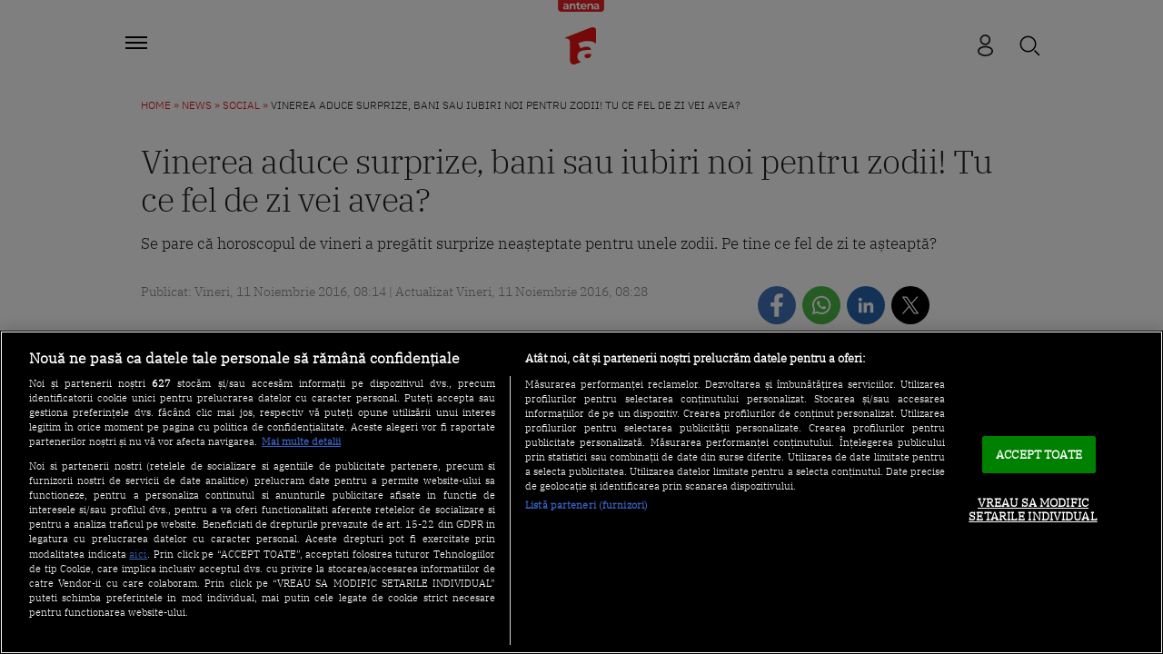

--- FILE ---
content_type: text/javascript;charset=utf-8
request_url: https://id.cxense.com/public/user/id?json=%7B%22identities%22%3A%5B%7B%22type%22%3A%22ckp%22%2C%22id%22%3A%22mko4q58pp992zfk7%22%7D%2C%7B%22type%22%3A%22lst%22%2C%22id%22%3A%225xtaazx8mci32el5zb1bp9v80%22%7D%2C%7B%22type%22%3A%22cst%22%2C%22id%22%3A%225xtaazx8mci32el5zb1bp9v80%22%7D%5D%7D&callback=cXJsonpCB2
body_size: 208
content:
/**/
cXJsonpCB2({"httpStatus":200,"response":{"userId":"cx:3g7j3wr8tb3vv1bkzqh7t2lnvb:1u5kmdthuxov3","newUser":false}})

--- FILE ---
content_type: application/javascript
request_url: https://a1.ro/js/utils.js?v=44
body_size: 6932
content:
/*XAJAX*/
var xajaxRequestUri="/x.php";var xajaxDebug=false;var xajaxStatusMessages=false;var xajaxWaitCursor=true;var xajaxDefinedGet=0;var xajaxDefinedPost=1;var xajaxLoaded=false;
function xajax_poll(){return xajax.call("poll", arguments, 1);}
function xajax_video_scroll(){return xajax.call("video_scroll", arguments, 1);}
function xajax_mireasa_sform(){return xajax.call("mireasa_sform", arguments, 1);}
function xajax_lia_sform(){return xajax.call("lia_sform", arguments, 1);}
var xWado = window.innerWidth || document.documentElement.clientWidth || document.body.clientWidth;
let formTTLExpired 	= 0;
let blnComments = false;
/******************************************************************************************************************************************************************************/
$(document).ready(function(){

	$(document).on('click', '#mireasa-sform input,textarea,checkbox', function(){
		$('#mireasa-sform .error').hide();
	});

	$(document).on('click', '#lia-sform input,textarea,checkbox', function(){
		$('#lia-sform .error').hide();
	});

	$(window).on('hashchange', function() {checkHash();});
	checkHash();

	$(".__search input").keypress(function(e){
		if(e.which == 13) window.location = "/cautare/?key=" + encodeURIComponent( $(this).val() );
	});
	$( ".__search" ).submit(function( event ) {	event.preventDefault(); });

	$("#search-panel .search-box input").keypress(function(e){
		if(e.which == 13) $("#search-it").trigger( "click" );
	});
	$("#search-panel .close-btn").click(function(){
		$('#search-panel').hide();
		window.location.hash = "";
	});
	$("#search-it").click(function(){
		if( $('.search-box input').val() ) window.location = "/cautare/?key=" + encodeURIComponent( $('.search-box input').val() );
	});

});
/******************************************************************************************************************************************************************************/

function checkHash(){

	if( "search" == window.location.hash.slice(1) ){$('#search-panel').show();$('.search-box input').focus();}
}

function createCookie(name,value,days) {
	if (days) {
		var date = new Date();
		date.setTime(date.getTime()+20*1000);
		var expires = "; expires="+date.toGMTString();
	}
	else
		var expires = "";
	document.cookie = name+"="+value+expires+"; path=/";
}

function readCookie(name) {var nameEQ = name + "=";var ca = document.cookie.split(';');for(var i=0;i < ca.length;i++) {var c = ca[i];while (c.charAt(0)==' ') c = c.substring(1,c.length);if (c.indexOf(nameEQ) == 0) return c.substring(nameEQ.length,c.length);}return null;}
function eraseCookie(name) {createCookie(name,"",-1);}

jQuery.fn.center = function () {
	this.css("position","absolute");
	this.css("top", ( $(window).height() - this.height() ) / 2+$(window).scrollTop() + "px");
	this.css("left", ( $(window).width() - this.width() ) / 2+$(window).scrollLeft() + "px");
	return this;
}


//v-2019
$(document).ready(function(){

	$(".__search input").keypress(function(e){
		if(e.which == 13) window.location = "/cautare/?key=" + encodeURIComponent( $(this).val() );
	});
	$( ".__search" ).submit(function( event ) {	event.preventDefault(); });
	$( ".__submit2link" ).submit(function( event ) {	event.preventDefault();window.location=$(this).data("url"); });

});

//v-2021
$(document).ready(function(){

	$(".__search21 #search-box").keypress(function(e){
		if( e.which == 13) $( ".__search21" ).submit();
	});
	$( ".__search21" ).submit(function( event ) {
		event.preventDefault();
		search_text = $(".__search21 #search-box").val();
		if ( search_text ) window.location = "/cautare/?key=" + encodeURIComponent( search_text );
	});

});


$(document).ready(function(){

	// this is the id of the form
	$("#newsletter_form").submit(function(e) {

		e.preventDefault(); // avoid to execute the actual submit of the form.

		var form = $(this);
		var url = form.attr('action');

		$.ajax({
			type: "POST",
			url: url,
			data: form.serialize(), // serializes the form's elements.
			success: function(data)
			{
				if(jQuery.parseJSON(data).error){
					document.getElementById('newsletter_msg').innerHTML = jQuery.parseJSON(data).error;
				}else if(jQuery.parseJSON(data).message){
					document.getElementById('newsletter_msg').innerHTML = jQuery.parseJSON(data).message;
				}
			}
		});

	});

});

function toggleCommentsBtn(blnComments=true){
	const elBtn = document.getElementById('comments_section_trg');
	if(elBtn){
		if(blnComments){
			elBtn.classList.remove('d-none')
		} else {
			elBtn.classList.add('d-none')
		}
	}
}
function commentsBtn(){
	const commentsTrigger = document.getElementById('comments_section_trg');
	const targetId = commentsTrigger ? commentsTrigger.getAttribute('data-target') : null;
	const targetDiv = targetId ? document.getElementById(targetId) : null;

	if(commentsTrigger && targetDiv){
		commentsTrigger.addEventListener('click', function (event) {
			event.preventDefault();
			targetDiv.scrollIntoView({ behavior: 'smooth' });
		});
	}
}

$(document).ready(function(){

	// this is the id of the form
	$("#sso_form_login, #sso_form_register, #sso_form_verify, #sso_form_resetpass, #sso_form_edit, #sso_form_logout").submit(function(e) {

		e.preventDefault(); // avoid to execute the actual submit of the form.

		var form = $(this);
		var url = form.attr('action');

		$(".error-block").each(function() {
			$(this).parent().removeClass("has-error");
			$(this).hide();
		});
		document.getElementById('sso_success_msg').innerHTML = "";

		$.ajax({
			type: "POST",
			url: url,
			data: form.serialize(), // serializes the form's elements.
			success: function(data)
			{
				var data_parse = jQuery.parseJSON(data);
				if(data_parse.error){
					$.each( data_parse.error, function( key, value ) {

						if($("#"+form.attr('id')+"_"+value.field)){
							$("#"+form.attr('id')+"_"+value.field).addClass("has-error");
							$("#"+form.attr('id')+"_"+value.field+"_error_text").text(value.msg).parent().show();
						}else{
							$("#"+form.attr('id')+"_general_error_text").text(value.msg).parent().show();
						}

					});
				}else if(data_parse.success){
					if(form.attr('id') == 'sso_form_login' || form.attr('id') == 'sso_form_logout'){
						let redirect = sessionStorage.getItem("SsoReferer") ? sessionStorage.getItem("SsoReferer") : 'https://a1.ro/';
						sessionStorage.removeItem('SsoReferer');
						window.location.href = redirect;
						return true;
					}
					document.getElementById('sso_success_msg').innerHTML = data_parse.success;
				}
			},
			error: function (request, status, error) {
				//document.getElementById('sso_msg').innerHTML = request.responseText;
				$("#"+form.attr('id')+"_general_error_text").text(request.responseText).parent().show();
			}
		});
	});

	//fill csrf field
	jQuery("input[name='csrf']").each(function() {
		this.value = csrf;
	});

	//comments ajax
	if(document.getElementById('comments_section')){

		$.ajax({
			type: "POST",
			url: "/comments/ajax.php",
			data: {href:window.location.href, action:"allowComment"},
			success: function(data)
			{
				var data_all = jQuery.parseJSON(data);

				if(data_all.error){
					document.getElementById('comments_message').innerHTML = data_all.message;
					document.getElementById('comments_form').style.display = "none";
					formTTLExpired = 1;
				} else {
					toggleCommentsBtn();
				}
			},
			error: function (request, status, error) {
			}
		});

		$.ajax({
			type: "POST",
			url: "/comments/ajax.php",
			data: {href:window.location.href, action:"getComments"},
			success: function(data)
			{
				var data_all = jQuery.parseJSON(data);

				if(data_all.error){
					if(formTTLExpired === 0){
						document.getElementById('comments_message').innerHTML = data_all.message;
					}
				}else if(data_all.comments){
					showParentComments(data_all);
					//document.getElementById('commentlist_id').style.display = "none";
					toggleCommentsBtn();
				}
			},
			error: function (request, status, error) {
				document.getElementById('comments_message').innerHTML = request.responseText;
			}
		});
	}

	// this is the id of the form
	$("#comments_form").submit(function (e) {

		e.preventDefault(); // avoid to execute the actual submit of the form.
		document.getElementById('comments_message').innerHTML = '';

		$.ajax({
			type: "POST",
			url: "/comments/ajax.php",
			data: {href: window.location.href, action: "postComment", data: $(this).serialize()},
			success: function (data) {
				if (jQuery.parseJSON(data).error) {
					document.getElementById('comments_message').innerHTML = JSON.parse(data).message;
				} else if (jQuery.parseJSON(data).status === true) {
					document.getElementById('comment').value = "";
					document.getElementById('comments_message').innerHTML = JSON.parse(data).message;
				}
			},
			error: function (request, status, error) {
				document.getElementById('comments_message').innerHTML = request.responseText;
			}
		});
	});

	commentsBtn();
	toggleCommentsBtn(blnComments);
});

function showParentComments(data_all) {
	if (!data_all.comments || !data_all.comments.items) return;

	// ✅ Update total comment count
	const commentsCount = document.getElementById("comments_count");
	if (commentsCount) {
		commentsCount.innerText = data_all.comments.total || "0";
	}

	// ✅ Prepare main comment section
	const commentListContainer = document.querySelector(".comments");
	commentListContainer.innerHTML = `
        <ol class="commentlist" id="commentlist_id"></ol>
        <div class="loading-overlay" id="loading" style="display:none">
            <div class="loading"></div>
        </div>
    `;

	const commentList = document.getElementById("commentlist_id");

	// ✅ Process each comment efficiently
	data_all.comments.items.forEach((comment) => {
		const commentItem = document.createElement("li");
		commentItem.classList.add("comment");
		commentItem.id = `comment_${comment.id}`;

		const reactions_like = comment.reactions?.like?.count ?? 0;
		const reactions_dislike = comment.reactions?.dislike?.count ?? 0;

		commentItem.innerHTML = `
            <div class="comment-author">
                <div class="comment-meta">
                    <div class="author-name">${comment.commentator.firstname} ${comment.commentator.lastname}</div>
                    <div class="comment-metadata">${comment.approved_at}</div>
                </div>
                <div class="comment-content">${comment.text}</div>
            </div>
            <div class="reactions-wrapper" id="reactions_${comment.id}">
                <a href="javascript:void(0);" class="reactions_btn" data-id="${comment.id}" data-reaction="like" data-csrf="${csrf}">
                    <svg class="icon" id="reaction_like_${comment.id}" width="15" height="15" stroke="#ccc" stroke-width="2" fill="none" viewBox="0 0 15 15">
                        <path d="m8.9 5.6v-2.6c0-1.1-0.9-1.9-1.9-1.9s0 0 0 0l-2.6 5.8v7h7.2c0.6 0 1.2-0.5 1.3-1.1l0.9-5.8c0.1-0.7-0.4-1.4-1.1-1.5h-0.2-3.6z"/>
                        <path d="M4.4,13.9h-1.7c-.7,0-1.4-.5-1.5-1.3v-4.5c.1-.7.7-1.3,1.5-1.3h1.7"/>
                    </svg>
                    <span class="like-count">${reactions_like}</span>
                </a>
                <a href="javascript:void(0);" class="reactions_btn" data-id="${comment.id}" data-reaction="dislike" data-csrf="${csrf}">
                    <svg id="reaction_dislike_${comment.id}" class="icon" width="15" height="15" stroke="#ccc" stroke-width="2" fill="none" viewBox="0 0 15 15">
                        <path d="M8.9,9.4v2.6c0,1.1-.9,1.9-1.9,1.9h0l-2.6-5.8V1.1h7.2c.6,0,1.2.5,1.3,1.1l.9,5.8c.1.7-.4,1.4-1.1,1.5,0,0-.1,0-.2,0h-3.6Z"/>
                        <path d="M4.4,1.1h-1.7c-.7,0-1.4.5-1.5,1.3v4.5c.1.7.7,1.3,1.5,1.3h1.7"/>
                    </svg>
                    <span class="dislike-count">${reactions_dislike}</span>
                </a>
                <p id="reactions_message_${comment.id}" class="reaction-message" style="font-weight: 600; font-size: 14px; display: none;"></p>
            </div>
            ${formTTLExpired === 0 ? `
            <label class="label-wrapper">
                <svg fill="#eb1010" width="15" height="15" viewBox="0 0 15 15">
                    <path d="M13.5,0H1.5C.7,0,0,.7,0,1.5v13.5s3-3,3-3h10.5c.8,0,1.5-.7,1.5-1.5V1.5c0-.8-.7-1.5-1.5-1.5ZM12,9H3v-1.5h9s0,1.5,0,1.5ZM12,6.8H3v-1.5h9s0,1.5,0,1.5ZM12,4.5H3v-1.5h9s0,1.5,0,1.5Z"/>
                </svg>
                <input type="submit" onclick="showReplyForm(${comment.id});" class="user-reply" value="Răspunde">
            </label>` : ""}
            <div class="submit-reply" id="reply_form_${comment.id}">
                <p id="comments_message_${comment.id}" class="comments-message" style="font-weight: 600; font-size: 14px;"></p>
                <form id="nested_comments_form_${comment.id}" class="nested_comment" action="javascript:void(0);" method="POST" onsubmit="addNestedComment(event)">
                    <textarea placeholder="Răspunde acestui comentariu" name="comment" rows="3" cols="33"></textarea>
                    <input type="hidden" name="commentParent" value="${comment.id}">
                    <input type="hidden" name="csrf" value="${csrf}">
                    <input type="submit" value="Trimite răspuns"><br/>
                </form>
            </div>
        `;

		// ✅ Append nested replies
		if (comment.replies && Array.isArray(comment.replies.items) && comment.replies.items.length > 0) {
			commentItem.innerHTML += `
    <div class="reply-tab" onclick="toggleReplies(${comment.id})">
        <svg class="flip" width="10" height="5" viewBox="0 0 10 4" xml:space="preserve">
            <polyline fill="none" stroke="#DA0F10" stroke-linecap="round" stroke-linejoin="round" stroke-miterlimit="10" points="0.5,0.5 4.9823666,4.0267348 8.9186573,0.5"/>
        </svg>
        Răspunsuri <span class="box box--bottom">(${comment.replies.total})</span>
    </div>
    <ul class="children" id="children_${comment.id}" style="display:none;"></ul>
`;

			setTimeout(() => {
				showNestedComments(comment.replies, comment.id);
			}, 0);
		}
		commentList.appendChild(commentItem);
	});

	commentList.innerHTML += `<div class="comments-pagination" id="comments_pagination_main"></div>`;
	navigateComments(data_all.comments.total, data_all.comments.per_page, data_all.comments.page);
}

function showNestedComments(replies, parent_id) {
	const parentElement = document.getElementById(`children_${parent_id}`);

	if (!parentElement) {
		console.warn(`❌ Warning: Parent container children_${parent_id} not found.`);
		return; // ✅ Prevent further execution if the container is missing
	}

	parentElement.innerHTML = ""; // Clear existing comments

	const fragment = document.createDocumentFragment(); // ✅ Batch DOM updates

	replies.items.forEach(reply => {
		const replyElement = document.createElement("li");
		replyElement.className = "comment";
		replyElement.id = `reply_${reply.id}`;

		// ✅ Use template literals for cleaner structure
		replyElement.innerHTML = `
            <div class="comment-author">
                <div class="comment-meta">
                    <div class="author-name">${reply.commentator.firstname} ${reply.commentator.lastname}</div>
                    <div class="comment-metadata">${reply.approved_at}</div>
                </div>
                <div class="comment-content">${reply.text}</div>
            </div>
            <div class="reactions-wrapper" id="reactions_${reply.id}">
                ${generateReactionButtons(reply.id, reply.reactions)}
            </div>
        `;

		fragment.appendChild(replyElement);
	});

	parentElement.appendChild(fragment); // ✅ Append all elements at once (faster)

	// ✅ Add pagination if needed
	parentElement.innerHTML += `<div class='comments-pagination' id='comments_pagination_${parent_id}'></div>`;
	navigateNestedComments(replies.total, replies.reply_per_page, replies.reply_page, parent_id);

}

// ✅ Separate function to generate reaction buttons (cleaner code)
function generateReactionButtons(id, reactions) {
	const reactions_like = (reactions?.like?.count) ?? 0;
	const reactions_dislike = (reactions?.dislike?.count) ?? 0;

	return `
        <a href="#" class="reactions_btn" data-id="${id}" data-reaction="like" data-csrf="${csrf}">
            <svg class="icon reaction_like_${id}" id="reaction_like_${id}" width="15" height="15" stroke="#ccc" stroke-width="2" fill="none" viewBox="0 0 15 15"><path d="m8.9 5.6v-2.6c0-1.1-0.9-1.9-1.9-1.9s0 0 0 0l-2.6 5.8v7h7.2c0.6 0 1.2-0.5 1.3-1.1l0.9-5.8c0.1-0.7-0.4-1.4-1.1-1.5h-0.2-3.6z"></path><path d="M4.4,13.9h-1.7c-.7,0-1.4-.5-1.5-1.3v-4.5c.1-.7.7-1.3,1.5-1.3h1.7"></path></svg> <span class="like-count">${reactions_like}</span>
        </a>
        <a href="#" class="reactions_btn" data-id="${id}" data-reaction="dislike" data-csrf="${csrf}">
            <svg class="icon thumbDown" id="reaction_dislike_${id}" width="15" height="15" stroke="#ccc" stroke-width="2" fill="none" viewBox="0 0 15 15"><path d="M8.9,9.4v2.6c0,1.1-.9,1.9-1.9,1.9h0l-2.6-5.8V1.1h7.2c.6,0,1.2.5,1.3,1.1l.9,5.8c.1.7-.4,1.4-1.1,1.5,0,0-.1,0-.2,0h-3.6Z"></path><path d="M4.4,1.1h-1.7c-.7,0-1.4.5-1.5,1.3v4.5c.1.7.7,1.3,1.5,1.3h1.7"></path></svg> <span class="dislike-count">${reactions_dislike}</span>
        </a>
        <p id="reactions_message_${id}" style="font-weight: 600; font-size: 14px; display: none;"></p>
    `;
}

// ✅ Event delegation for better performance (no duplicate event listeners)
function bindReactionEvents() {
	document.addEventListener("click", function (e) {
		const button = e.target.closest(".reactions_btn"); // ✅ Check if the clicked element is a reaction button
		if (!button) return;

		e.preventDefault();
		e.stopPropagation();

		const { id, reaction, csrf } = button.dataset;
		addReaction(id, reaction, csrf);
	});
}

// ✅ Ensure event listeners are attached on page load
window.addEventListener("DOMContentLoaded", bindReactionEvents);

async function addReaction(id, reaction, csrf) {
	const url = "/comments/ajax.php";
	const messageElement = document.getElementById(`reactions_message_${id}`);
	const likeElement = document.querySelector(`#reactions_${id} .like-count`);
	const dislikeElement = document.querySelector(`#reactions_${id} .dislike-count`);

	const likeElementIcon = document.querySelector(`#reaction_like_${id}`);
	const dislikeElementIcon = document.querySelector(`#reaction_dislike_${id}`);

	if (!messageElement || !likeElement || !dislikeElement) return; // ✅ Prevent errors

	const form = {
		href: window.location.href,
		action: "postReaction",
		data: {
			id: id,
			csrf: csrf,
			reaction: reaction
		}
	};

	// ✅ Convert the object to form-encoded format
	const formData = new URLSearchParams();
	formData.append("href", form.href);
	formData.append("action", form.action);

	// ✅ Manually encode nested `data` object
	for (const key in form.data) {
		if (form.data.hasOwnProperty(key)) {
			formData.append(`data[${key}]`, form.data[key]);
		}
	}

	try {
		const response = await fetch(url, {
			method: "POST",
			headers: {
				"Content-Type": "application/x-www-form-urlencoded",
				"User-Agent": "Mozilla/5.0",
				"X-Requested-With": "XMLHttpRequest", // ✅ Corrected header
				"Accept": "application/json" // Ensures JSON response
			},
			body: formData.toString() // ✅ Correctly formatted form data
		});

		if (!response.ok) {
			throw new Error(`HTTP error! Status: ${response.status}`);
		}

		const data = await response.json(); // ✅ Await the response JSON
		console.log(data);

		if(data.message != ""){
			messageElement.innerHTML = data.message;
			messageElement.style.display = "block";
			messageElement.classList.toggle('error', data.error);
			messageElement.classList.toggle('info', !data.error);
		}

		if (!data.error && data.status === true) {
			// ✅ Increment reaction counter if successful
			if (reaction === "like") {
				likeElement.innerText = parseInt(likeElement.innerText, 10) + 1;
				likeElementIcon.style.fill 		= "red";
				likeElementIcon.style.stroke 	= "red";
				//likeElementIcon.style.width 	= "20";
				//likeElementIcon.style.height 	= "20";
			} else if (reaction === "dislike") {
				dislikeElement.innerText = parseInt(dislikeElement.innerText, 10) + 1;
				dislikeElementIcon.style.fill 	= "red";
				dislikeElementIcon.style.stroke = "red";
				//dislikeElementIcon.style.width 	= "20";
				//dislikeElementIcon.style.height	= "20";
			}
		}

	} catch (error) {
		console.error("Reaction request failed:", error);
		messageElement.innerHTML = `Error: ${error.message}`;
		messageElement.style.display = "block";
		messageElement.classList.add('error');
	}
}

function navigateComments(total, per_page, current_page){

	var total_pages = Math.ceil(Number(total) / Number(per_page));
	var start 		= 1;
	var end 		= Number(total_pages);

	if(total_pages <= 1){
		return;
	}

	if(total_pages > 5){
		if(Number(current_page) < 3){
			start 	= 1;
			end 	= start + 4;
		}else if (Number(current_page) > total_pages - 2){
			start 	= total_pages - 4;
			end 	= total_pages;
		}else{
			start 	= Number(current_page) - 2;
			end 	= Number(current_page) + 2;
		}
	}

	if(Number(current_page) > 3 && total_pages > 5){
		document.getElementById('comments_pagination_main').innerHTML += "<span onclick='getComments(event, 1)'>&lt;</span> ... </div>";
	}

	for (let i = start; i <= end; i++) {
		var active = '';
		if(i == current_page){
			active = "class='active'";
		}
		document.getElementById('comments_pagination_main').innerHTML += "<span " + active + " onclick='getComments(event, " + i + ")'>" + i + "</span></div>";
	}

	if(Number(current_page) < total_pages - 2  && total_pages > 5){
		document.getElementById('comments_pagination_main').innerHTML += " ... <span onclick='getComments(event, " + total_pages + ")'>&gt;</span></div>";
	}
}

function navigateNestedComments(total, per_page, current_page, parent_id){

	var total_pages = Math.ceil(Number(total) / Number(per_page));
	var start 		= 1;
	var end 		= Number(total_pages);

	if(total_pages <= 1){
		return;
	}

	if(total_pages > 5){
		if(Number(current_page) < 3){
			start 	= 1;
			end 	= start + 4;
		}else if (Number(current_page) > total_pages - 2){
			start 	= total_pages - 4;
			end 	= total_pages;
		}else{
			start 	= Number(current_page) - 2;
			end 	= Number(current_page) + 2;
		}
	}

	if(Number(current_page) > 3 && total_pages > 5){
		document.getElementById('comments_pagination_' + parent_id).innerHTML += "<span onclick='getNestedComments(event, " + parent_id + ", 1)'>&lt;</span> ... </div>";
	}

	for (let i = start; i <= end; i++) {
		var active = '';
		if(i == current_page){
			active = "class='active'";
		}
		document.getElementById('comments_pagination_' + parent_id).innerHTML += "<span " + active + " onclick='getNestedComments(event, " + parent_id + ", " + i + ")'>" + i + "</span></div>";
	}

	if(Number(current_page) < total_pages - 2 && total_pages > 5){
		document.getElementById('comments_pagination_' + parent_id).innerHTML += " ... <span onclick='getNestedComments(event, " + parent_id + ", " + total_pages + ")'>&gt;</span></div>";
	}
}

function getComments(event, page){
	document.getElementById('loading').style.display = "flex";
	document.getElementById('comments_block').style.opacity = "0.6";

	var data 	= {href:window.location.href, action:"getComments", page: page};
	var url 	= "/comments/ajax.php";//form.attr('action');

	$.ajax({
		type: "POST",
		url: url,
		data: data,
		success: function(data)
		{
			var data_all = jQuery.parseJSON(data);

			if(data_all.error){
				document.getElementById('comments_message').innerHTML = data_all.message;
			}else if(data_all.comments){
				showParentComments(data_all);
			}
			//document.getElementById('loading').style.display = "none";
			document.getElementById('comments_block').style.opacity = "1";
		},
		error: function (request, status, error) {
			document.getElementById('comments_message').innerHTML = request.responseText;
			//document.getElementById('loading').style.display = "none";
			document.getElementById('comments_block').style.opacity = "1";
		}
	});
}

function getNestedComments(event, parent_id, reply_page){
	document.getElementById('loading').style.display = "flex";
	document.getElementById('comments_block').style.opacity = "0.6";

	var data 	= {href:window.location.href, action:"getNestedComments", parent_id : parent_id, reply_page: reply_page};
	var url 	= "/comments/ajax.php";//form.attr('action');

	$.ajax({
		type: "POST",
		url: url,
		data: data,
		success: function(data)
		{
			var data_all = jQuery.parseJSON(data);

			if(data_all.error){
				document.getElementById('comments_message').innerHTML = data_all.message;
			}else if(data_all.comments){
				showNestedComments(data_all.comments, data_all.comments.parent_id);
			}
			document.getElementById('loading').style.display = "none";
			document.getElementById('comments_block').style.opacity = "1";
		},
		error: function (request, status, error) {
			document.getElementById('comments_message').innerHTML = request.responseText;
			document.getElementById('loading').style.display = "none";
			document.getElementById('comments_block').style.opacity = "1";
		}
	});
}

function addNestedComment(event){
	document.getElementById('loading').style.display = "flex";
	document.getElementById('comments_block').style.opacity = "0.6";

	event.preventDefault(); // avoid to execute the actual submit of the form.

	document.getElementById('comments_message_' + event.target.commentParent.value).innerHTML = '';

	//var formData  	= new FormData(event.target);
	var form 		= {
		href:window.location.href,
		action:"postNestedComment",
		data: {
			comment:event.target.comment.value,
			csrf:event.target.csrf.value,
			commentParent:event.target.commentParent.value
		}
	};
	var url 		= "/comments/ajax.php";

	$.ajax({
		type: "POST",
		url: url,
		data: form, // serializes the form's elements.
		success: function(data)
		{
			if(jQuery.parseJSON(data).error){
				//if(jQuery.parseJSON(data).notlogged){
				//	sessionStorage.setItem("SsoReferer", window.location.href + "#comments_section");
				//}
				document.getElementById('comments_message_' + event.target.commentParent.value).innerHTML = jQuery.parseJSON(data).message;
			}else if(jQuery.parseJSON(data).status === true){
				document.getElementById('comment').value = "";
				document.getElementById('comments_message_' + event.target.commentParent.value).innerHTML = jQuery.parseJSON(data).message;
			}
			document.getElementById('loading').style.display = "none";
			document.getElementById('comments_block').style.opacity = "1";
		},
		error: function (request, status, error) {
			document.getElementById('comments_message_' + event.target.commentParent.value).innerHTML = request.responseText;
			document.getElementById('loading').style.display = "none";
			document.getElementById('comments_block').style.opacity = "1";
		}
	});
}

function hideComments() {
	var x = document.getElementsByClassName("commentlist")[0];
	if (x.style.display === "block") {
		x.style.display = "none";
	} else {
		x.style.display = "block";
	}
}

function toggleReplies(id) {
	const element = document.getElementById(`children_${id}`);
	const flipIcon = document.querySelector(`#comment_${id} .flip`);

	if (!element) return; // ✅ Prevent errors if element doesn't exist

	const isVisible = element.style.display === "block";

	// ✅ Use `classList.toggle()` for cleaner code
	element.style.display = isVisible ? "none" : "block";
	flipIcon?.classList.toggle("active", !isVisible);
}

function showReplyForm(id){
	document.getElementById('reply_form_' + id).style.display = "block";
}


function ssoUrl(url, section = ''){
	event.preventDefault(); // avoid to execute the actual submit of the form.
	var location = section != '' && !window.location.href.includes(section) ? window.location.href + section : window.location.href;
	sessionStorage.setItem("SsoReferer", location);
	window.location = url;
}

/* sticky video on article */
function _throttleEvent( delay, no_trailing, callback, debounce_mode ) {
	var timeout_id, last_exec = 0;

	/* `no_trailing` defaults to falsy. */
	if ( typeof no_trailing !== 'boolean' ) {
		debounce_mode = callback;
		callback = no_trailing;
		no_trailing = undefined;
	}

	function wrapper() {
		var that = this,
			elapsed = +new Date() - last_exec,
			args = arguments;

		function exec() {
			last_exec = +new Date();
			callback.apply( that, args );
		};

		function clear() {
			timeout_id = undefined;
		};

		if ( debounce_mode && !timeout_id ) {
			exec();
		}

		/* Clear any existing timeout. */
		timeout_id && clearTimeout( timeout_id );

		if ( debounce_mode === undefined && elapsed > delay ) {
			exec();
		} else if ( no_trailing !== true ) {
			timeout_id = setTimeout( debounce_mode ? clear : exec, debounce_mode === undefined ? delay - elapsed : delay );
		}
	};
	/* Return the wrapper function. */
	return wrapper;
};



$(function() {
	$('.videoofday-sticky .close').click(function(ev) {
		_showFloating = false;
		$('.videoofday-sticky').removeClass('sticky-video');
		var _playerID = $('#videoofday-vid .video-js').attr('id'), _player = videojs(_playerID);
		_player.pause();
	});
});

function mvdo(objPlayer) {
	if (!objPlayer || !objPlayer.el) return;

	// Prevent multiple observer setups for this player
	if (objPlayer.__ivmObserved) return;
	objPlayer.__ivmObserved = true;

	const wrapper = objPlayer.el().closest('.ivmWrapper');
	if (!wrapper) return;

	let hasInitializedAd = false;

	const observer = new IntersectionObserver(entries => {
		for (const entry of entries) {
			if (entry.target !== wrapper) continue;

			if (entry.isIntersecting) {
				// Initialize ads on first user interaction
				if (!hasInitializedAd && typeof objPlayer.one === 'function') {
					objPlayer.one('click', () => {
						if (objPlayer.ima && typeof objPlayer.ima.initializeAdDisplayContainer === 'function') {
							objPlayer.ima.initializeAdDisplayContainer();
						}
					});
					objPlayer.on('adend', () => objPlayer.play());
					hasInitializedAd = true;
				}

				objPlayer.play().catch(() => {});
			} else {
				objPlayer.pause();
			}
		}
	}, {
		root: null,
		rootMargin: '30px',
		threshold: 0.5
	});

	observer.observe(wrapper);
}

/* end sticky video on article */


--- FILE ---
content_type: text/javascript;charset=utf-8
request_url: https://p1cluster.cxense.com/p1.js
body_size: 98
content:
cX.library.onP1('5xtaazx8mci32el5zb1bp9v80');


--- FILE ---
content_type: application/javascript
request_url: https://a1.ro/js/sticky-video-v4.js?v=5
body_size: 1161
content:
function _throttleEvent( delay, no_trailing, callback, debounce_mode ) {
    var timeout_id, last_exec = 0;

    // `no_trailing` defaults to falsy.
    if ( typeof no_trailing !== 'boolean' ) {
      debounce_mode = callback;
      callback = no_trailing;
      no_trailing = undefined;
    }

    function wrapper() {
      var that = this,
        elapsed = +new Date() - last_exec,
        args = arguments;

      function exec() {
        last_exec = +new Date();
        callback.apply( that, args );
      };

      function clear() {
        timeout_id = undefined;
      };

      if ( debounce_mode && !timeout_id ) {
        exec();
      }

      // Clear any existing timeout.
      timeout_id && clearTimeout( timeout_id );

      if ( debounce_mode === undefined && elapsed > delay ) {
        exec();
      } else if ( no_trailing !== true ) {
        timeout_id = setTimeout( debounce_mode ? clear : exec, debounce_mode === undefined ? delay - elapsed : delay );
      }
    };
    // Return the wrapper function.
    return wrapper;
  };

function _isElementInViewport(el, headerHeight) {
    var rect = el.getBoundingClientRect();
    return rect.top >= headerHeight && rect.left >= 0 && rect.bottom <= (window.innerHeight || document.documentElement.clientHeight) && Math.floor(rect.right) <= (window.innerWidth || document.documentElement.clientWidth)
}

function _isUnderElement(el, headerHeight) {
    var rect = el.getBoundingClientRect();
	return rect.top <= headerHeight;
}

var _playbackStarted = false, _showFloating = true;
function decidePlayerPosition()
{
	var el = document.getElementById('main-video-container'), hh = $('header.header').height();
	if (_isElementInViewport(el, hh)){
		if (!_playbackStarted) {
			var _playerID = $('#main-video-container .video-js').attr('id'),
				_player = videojs(_playerID);
			_player.play().then( function() {
				// console.log('Autoplay success!');
				_playbackStarted = true;
			}).catch(function(error) {
				_player.volume(0);
				_player.play().then(function() {
					// console.log('Autoplay success on second try!');
					_playbackStarted = true;
				}).catch(function(error2) {
					// console.log('Autoplay error', error2);
				});
			});
			_player.one('play', function() {
				if(_playbackStarted === false) {
					// console.log('setting playback started');
					_playbackStarted = true;
				}
			});
		}
		if ( $('#video-parent').hasClass('sticky-video') ){
			// console.log('removing sticky from video container');
			$('#video-parent').removeClass('sticky-video');
			$('#video-placeholder').hide();
		}
	} else {
		if (_isUnderElement(el, hh) && _showFloating && _playbackStarted && !$('#video-parent').hasClass('sticky-video')){
			// console.log('making video container sticky')
			$('#video-parent').addClass('sticky-video');
			$('#video-placeholder').show();
		}
	}
}

if ( $("#main-video-container").length ){
		window.addEventListener('scroll', _throttleEvent(100, decidePlayerPosition));
		$(function(){
		  $('#video-parent .close').click(function(ev){
		    _showFloating = false;
		    $(this).parent().removeClass('sticky-video');
		    $('#video-placeholder').hide();
		    var _playerID = $('#main-video-container .video-js').attr('id'), _player = videojs(_playerID);
		    _player.pause();
		  });
		});
}	
	



if ( $("#main-video-container").length ){

    if (window.device == 'mobile') {
        const videos = document.querySelectorAll('#main-video-container');
        let _playbackStarted = false;
        let paused = false;
        let _showFloating = true;
        let _isElementInViewportM = false;

        $(function(){
          $('#video-parent .close').click(function(ev){
            _showFloating = false;
            $(this).parent().removeClass('sticky-video');
            $('#video-placeholder').hide();
            var _playerID = $('#main-video-container .video-js').attr('id'), _player = videojs(_playerID);
            _player.pause();
          });
        });

        const observerOptions = {
            root: null,
            rootMargin: '10px',
            threshold: 0
        };
        const observerLive = new IntersectionObserver(liveObs, observerOptions);

        function liveObs(entries, observer) {

            entries.forEach(entry => {
                if (entry.isIntersecting) {
                    _isElementInViewportM = true;

                } else {
                    _isElementInViewportM = false;
                    // if (!_playbackStarted) {
                    // 	_player.pause();
                    // }
                    // paused = true;
                }
            });
        }

        videos.forEach(video => {
            observerLive.observe(video);
        })

        function handleScroll() {
            const scrollPosition = window.scrollY || document.documentElement.scrollTop;

            if (scrollPosition > 400 && _showFloating && !_isElementInViewportM) {

                $(".ads-ribon-article").remove();
                $("#main-video-container #video-parent.sticky-video").css('top', '0');

                            if (!_playbackStarted) {
                                var _playerID = $('#main-video-container .video-js').attr('id'), _player = videojs(_playerID);
                                _player.play().then( function() {
                                	_playbackStarted = true;
                                }).catch(function(error) {
                                	_player.volume(0);
                                	_player.play().then(function() {
                                		_playbackStarted = true;
                                	}).catch(function(error2) {
                                	});
                                });
                                _player.one('play', function() {
                                    if(_playbackStarted === false) {
                                        _playbackStarted = true;
                                    }
                                });
                            }



                if (!$('#main-video-container #video-parent').hasClass('sticky-video')) {
                    $('#main-video-container #video-parent').addClass('sticky-video');
                }

            } else {
                if (!_isElementInViewport) {
                    // objPlayer.pause();
                    // paused = true;
                }

                if ($('#main-video-container #video-parent').hasClass('sticky-video')) {
                    $('#main-video-container #video-parent').removeClass('sticky-video');
                }
            }
        }

        window.addEventListener('scroll', handleScroll);
      }
}
